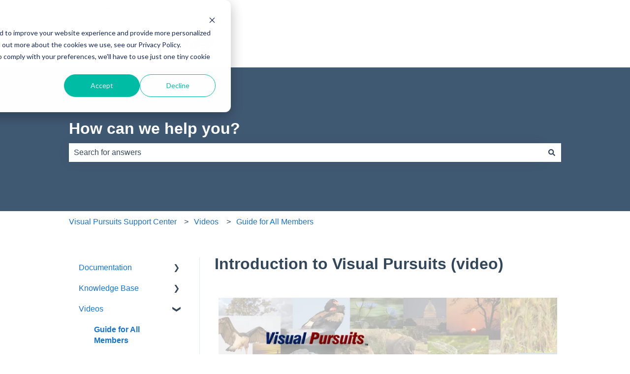

--- FILE ---
content_type: text/html; charset=UTF-8
request_url: https://player.vimeo.com/video/165951936?h=b1e917b5af&badge=0&autopause=0&player_id=0&app_id=58479
body_size: 7230
content:
<!DOCTYPE html>
<html lang="en">
<head>
  <meta charset="utf-8">
  <meta name="viewport" content="width=device-width,initial-scale=1,user-scalable=yes">
  
  <link rel="canonical" href="https://player.vimeo.com/video/165951936">
  <meta name="googlebot" content="noindex,indexifembedded">
  
  
  <title>Introduction to Visual Pursuits on Vimeo</title>
  <style>
      body, html, .player, .fallback {
          overflow: hidden;
          width: 100%;
          height: 100%;
          margin: 0;
          padding: 0;
      }
      .fallback {
          
              background-color: transparent;
          
      }
      .player.loading { opacity: 0; }
      .fallback iframe {
          position: fixed;
          left: 0;
          top: 0;
          width: 100%;
          height: 100%;
      }
  </style>
  <link rel="modulepreload" href="https://f.vimeocdn.com/p/4.46.25/js/player.module.js" crossorigin="anonymous">
  <link rel="modulepreload" href="https://f.vimeocdn.com/p/4.46.25/js/vendor.module.js" crossorigin="anonymous">
  <link rel="preload" href="https://f.vimeocdn.com/p/4.46.25/css/player.css" as="style">
</head>

<body>


<div class="vp-placeholder">
    <style>
        .vp-placeholder,
        .vp-placeholder-thumb,
        .vp-placeholder-thumb::before,
        .vp-placeholder-thumb::after {
            position: absolute;
            top: 0;
            bottom: 0;
            left: 0;
            right: 0;
        }
        .vp-placeholder {
            visibility: hidden;
            width: 100%;
            max-height: 100%;
            height: calc(1080 / 1920 * 100vw);
            max-width: calc(1920 / 1080 * 100vh);
            margin: auto;
        }
        .vp-placeholder-carousel {
            display: none;
            background-color: #000;
            position: absolute;
            left: 0;
            right: 0;
            bottom: -60px;
            height: 60px;
        }
    </style>

    

    
        <style>
            .vp-placeholder-thumb {
                overflow: hidden;
                width: 100%;
                max-height: 100%;
                margin: auto;
            }
            .vp-placeholder-thumb::before,
            .vp-placeholder-thumb::after {
                content: "";
                display: block;
                filter: blur(7px);
                margin: 0;
                background: url(https://i.vimeocdn.com/video/889932391-0ec615332c9a9916f31148de4c81b43a998dc147f17f44c24c14f99ba93c686d-d?mw=80&q=85) 50% 50% / contain no-repeat;
            }
            .vp-placeholder-thumb::before {
                 
                margin: -30px;
            }
        </style>
    

    <div class="vp-placeholder-thumb"></div>
    <div class="vp-placeholder-carousel"></div>
    <script>function placeholderInit(t,h,d,s,n,o){var i=t.querySelector(".vp-placeholder"),v=t.querySelector(".vp-placeholder-thumb");if(h){var p=function(){try{return window.self!==window.top}catch(a){return!0}}(),w=200,y=415,r=60;if(!p&&window.innerWidth>=w&&window.innerWidth<y){i.style.bottom=r+"px",i.style.maxHeight="calc(100vh - "+r+"px)",i.style.maxWidth="calc("+n+" / "+o+" * (100vh - "+r+"px))";var f=t.querySelector(".vp-placeholder-carousel");f.style.display="block"}}if(d){var e=new Image;e.onload=function(){var a=n/o,c=e.width/e.height;if(c<=.95*a||c>=1.05*a){var l=i.getBoundingClientRect(),g=l.right-l.left,b=l.bottom-l.top,m=window.innerWidth/g*100,x=window.innerHeight/b*100;v.style.height="calc("+e.height+" / "+e.width+" * "+m+"vw)",v.style.maxWidth="calc("+e.width+" / "+e.height+" * "+x+"vh)"}i.style.visibility="visible"},e.src=s}else i.style.visibility="visible"}
</script>
    <script>placeholderInit(document,  false ,  true , "https://i.vimeocdn.com/video/889932391-0ec615332c9a9916f31148de4c81b43a998dc147f17f44c24c14f99ba93c686d-d?mw=80\u0026q=85",  1920 ,  1080 );</script>
</div>

<div id="player" class="player"></div>
<script>window.playerConfig = {"cdn_url":"https://f.vimeocdn.com","vimeo_api_url":"api.vimeo.com","request":{"files":{"dash":{"cdns":{"akfire_interconnect_quic":{"avc_url":"https://vod-adaptive-ak.vimeocdn.com/exp=1769334363~acl=%2F598f706d-6dd4-4c64-8003-e7e7dbabd825%2Fpsid%3D0c10adfb339150483feb4ee7d1ff3d93d0b3a517c4a9b581c0237b8f91d023e4%2F%2A~hmac=9c7aafd8b236aa99b2a044d98f8903ee56544c2b29e36a807ddfe61b3760bb18/598f706d-6dd4-4c64-8003-e7e7dbabd825/psid=0c10adfb339150483feb4ee7d1ff3d93d0b3a517c4a9b581c0237b8f91d023e4/v2/playlist/av/primary/playlist.json?omit=av1-hevc\u0026pathsig=8c953e4f~KMo5TAq0O2tzzYAXO1rXIPhEPG0NkXoDEe8f_NKB5OA\u0026r=dXM%3D\u0026rh=436dNt","origin":"gcs","url":"https://vod-adaptive-ak.vimeocdn.com/exp=1769334363~acl=%2F598f706d-6dd4-4c64-8003-e7e7dbabd825%2Fpsid%3D0c10adfb339150483feb4ee7d1ff3d93d0b3a517c4a9b581c0237b8f91d023e4%2F%2A~hmac=9c7aafd8b236aa99b2a044d98f8903ee56544c2b29e36a807ddfe61b3760bb18/598f706d-6dd4-4c64-8003-e7e7dbabd825/psid=0c10adfb339150483feb4ee7d1ff3d93d0b3a517c4a9b581c0237b8f91d023e4/v2/playlist/av/primary/playlist.json?pathsig=8c953e4f~KMo5TAq0O2tzzYAXO1rXIPhEPG0NkXoDEe8f_NKB5OA\u0026r=dXM%3D\u0026rh=436dNt"},"fastly_skyfire":{"avc_url":"https://skyfire.vimeocdn.com/1769334363-0x1155ecc17a3b02dd119d27dc2cfa4e737e143af3/598f706d-6dd4-4c64-8003-e7e7dbabd825/psid=0c10adfb339150483feb4ee7d1ff3d93d0b3a517c4a9b581c0237b8f91d023e4/v2/playlist/av/primary/playlist.json?omit=av1-hevc\u0026pathsig=8c953e4f~KMo5TAq0O2tzzYAXO1rXIPhEPG0NkXoDEe8f_NKB5OA\u0026r=dXM%3D\u0026rh=436dNt","origin":"gcs","url":"https://skyfire.vimeocdn.com/1769334363-0x1155ecc17a3b02dd119d27dc2cfa4e737e143af3/598f706d-6dd4-4c64-8003-e7e7dbabd825/psid=0c10adfb339150483feb4ee7d1ff3d93d0b3a517c4a9b581c0237b8f91d023e4/v2/playlist/av/primary/playlist.json?pathsig=8c953e4f~KMo5TAq0O2tzzYAXO1rXIPhEPG0NkXoDEe8f_NKB5OA\u0026r=dXM%3D\u0026rh=436dNt"}},"default_cdn":"akfire_interconnect_quic","separate_av":true,"streams":[{"profile":"165","id":"7b0ce6e8-e746-4579-bcfa-f5776798e2ab","fps":30,"quality":"540p"},{"profile":"139","id":"918f11db-2abd-4489-94d5-ec7acff24f82","fps":30,"quality":"240p"},{"profile":"175","id":"b4d2364d-a391-4f79-8dea-63a1727da64e","fps":30,"quality":"1080p"},{"profile":"164","id":"b64885b2-17f2-4aae-b07c-cfc82795e53d","fps":30,"quality":"360p"},{"profile":"174","id":"332d4c98-82f9-49b7-b133-f0e4b50e9f49","fps":30,"quality":"720p"}],"streams_avc":[{"profile":"139","id":"918f11db-2abd-4489-94d5-ec7acff24f82","fps":30,"quality":"240p"},{"profile":"175","id":"b4d2364d-a391-4f79-8dea-63a1727da64e","fps":30,"quality":"1080p"},{"profile":"164","id":"b64885b2-17f2-4aae-b07c-cfc82795e53d","fps":30,"quality":"360p"},{"profile":"174","id":"332d4c98-82f9-49b7-b133-f0e4b50e9f49","fps":30,"quality":"720p"},{"profile":"165","id":"7b0ce6e8-e746-4579-bcfa-f5776798e2ab","fps":30,"quality":"540p"}]},"hls":{"captions":"https://vod-adaptive-ak.vimeocdn.com/exp=1769334363~acl=%2F598f706d-6dd4-4c64-8003-e7e7dbabd825%2Fpsid%3D0c10adfb339150483feb4ee7d1ff3d93d0b3a517c4a9b581c0237b8f91d023e4%2F%2A~hmac=9c7aafd8b236aa99b2a044d98f8903ee56544c2b29e36a807ddfe61b3760bb18/598f706d-6dd4-4c64-8003-e7e7dbabd825/psid=0c10adfb339150483feb4ee7d1ff3d93d0b3a517c4a9b581c0237b8f91d023e4/v2/playlist/av/primary/sub/7909243-c-en-US/playlist.m3u8?ext-subs=1\u0026locale=en-US\u0026omit=opus\u0026pathsig=8c953e4f~f9R8xco4bk9ZTiIUXtQB_4QUfQRUL4_L-cZQiOyWMJQ\u0026r=dXM%3D\u0026rh=436dNt\u0026sf=fmp4","cdns":{"akfire_interconnect_quic":{"avc_url":"https://vod-adaptive-ak.vimeocdn.com/exp=1769334363~acl=%2F598f706d-6dd4-4c64-8003-e7e7dbabd825%2Fpsid%3D0c10adfb339150483feb4ee7d1ff3d93d0b3a517c4a9b581c0237b8f91d023e4%2F%2A~hmac=9c7aafd8b236aa99b2a044d98f8903ee56544c2b29e36a807ddfe61b3760bb18/598f706d-6dd4-4c64-8003-e7e7dbabd825/psid=0c10adfb339150483feb4ee7d1ff3d93d0b3a517c4a9b581c0237b8f91d023e4/v2/playlist/av/primary/sub/7909243-c-en-US/playlist.m3u8?ext-subs=1\u0026locale=en-US\u0026omit=av1-hevc-opus\u0026pathsig=8c953e4f~f9R8xco4bk9ZTiIUXtQB_4QUfQRUL4_L-cZQiOyWMJQ\u0026r=dXM%3D\u0026rh=436dNt\u0026sf=fmp4","captions":"https://vod-adaptive-ak.vimeocdn.com/exp=1769334363~acl=%2F598f706d-6dd4-4c64-8003-e7e7dbabd825%2Fpsid%3D0c10adfb339150483feb4ee7d1ff3d93d0b3a517c4a9b581c0237b8f91d023e4%2F%2A~hmac=9c7aafd8b236aa99b2a044d98f8903ee56544c2b29e36a807ddfe61b3760bb18/598f706d-6dd4-4c64-8003-e7e7dbabd825/psid=0c10adfb339150483feb4ee7d1ff3d93d0b3a517c4a9b581c0237b8f91d023e4/v2/playlist/av/primary/sub/7909243-c-en-US/playlist.m3u8?ext-subs=1\u0026locale=en-US\u0026omit=opus\u0026pathsig=8c953e4f~f9R8xco4bk9ZTiIUXtQB_4QUfQRUL4_L-cZQiOyWMJQ\u0026r=dXM%3D\u0026rh=436dNt\u0026sf=fmp4","origin":"gcs","url":"https://vod-adaptive-ak.vimeocdn.com/exp=1769334363~acl=%2F598f706d-6dd4-4c64-8003-e7e7dbabd825%2Fpsid%3D0c10adfb339150483feb4ee7d1ff3d93d0b3a517c4a9b581c0237b8f91d023e4%2F%2A~hmac=9c7aafd8b236aa99b2a044d98f8903ee56544c2b29e36a807ddfe61b3760bb18/598f706d-6dd4-4c64-8003-e7e7dbabd825/psid=0c10adfb339150483feb4ee7d1ff3d93d0b3a517c4a9b581c0237b8f91d023e4/v2/playlist/av/primary/sub/7909243-c-en-US/playlist.m3u8?ext-subs=1\u0026locale=en-US\u0026omit=opus\u0026pathsig=8c953e4f~f9R8xco4bk9ZTiIUXtQB_4QUfQRUL4_L-cZQiOyWMJQ\u0026r=dXM%3D\u0026rh=436dNt\u0026sf=fmp4"},"fastly_skyfire":{"avc_url":"https://skyfire.vimeocdn.com/1769334363-0x1155ecc17a3b02dd119d27dc2cfa4e737e143af3/598f706d-6dd4-4c64-8003-e7e7dbabd825/psid=0c10adfb339150483feb4ee7d1ff3d93d0b3a517c4a9b581c0237b8f91d023e4/v2/playlist/av/primary/sub/7909243-c-en-US/playlist.m3u8?ext-subs=1\u0026locale=en-US\u0026omit=av1-hevc-opus\u0026pathsig=8c953e4f~f9R8xco4bk9ZTiIUXtQB_4QUfQRUL4_L-cZQiOyWMJQ\u0026r=dXM%3D\u0026rh=436dNt\u0026sf=fmp4","captions":"https://skyfire.vimeocdn.com/1769334363-0x1155ecc17a3b02dd119d27dc2cfa4e737e143af3/598f706d-6dd4-4c64-8003-e7e7dbabd825/psid=0c10adfb339150483feb4ee7d1ff3d93d0b3a517c4a9b581c0237b8f91d023e4/v2/playlist/av/primary/sub/7909243-c-en-US/playlist.m3u8?ext-subs=1\u0026locale=en-US\u0026omit=opus\u0026pathsig=8c953e4f~f9R8xco4bk9ZTiIUXtQB_4QUfQRUL4_L-cZQiOyWMJQ\u0026r=dXM%3D\u0026rh=436dNt\u0026sf=fmp4","origin":"gcs","url":"https://skyfire.vimeocdn.com/1769334363-0x1155ecc17a3b02dd119d27dc2cfa4e737e143af3/598f706d-6dd4-4c64-8003-e7e7dbabd825/psid=0c10adfb339150483feb4ee7d1ff3d93d0b3a517c4a9b581c0237b8f91d023e4/v2/playlist/av/primary/sub/7909243-c-en-US/playlist.m3u8?ext-subs=1\u0026locale=en-US\u0026omit=opus\u0026pathsig=8c953e4f~f9R8xco4bk9ZTiIUXtQB_4QUfQRUL4_L-cZQiOyWMJQ\u0026r=dXM%3D\u0026rh=436dNt\u0026sf=fmp4"}},"default_cdn":"akfire_interconnect_quic","separate_av":true},"progressive":[{"profile":"165","width":960,"height":540,"mime":"video/mp4","fps":30,"url":"https://vod-progressive-ak.vimeocdn.com/exp=1769334363~acl=%2Fvimeo-transcode-storage-prod-us-east1-h264-540p%2F01%2F3190%2F6%2F165951936%2F1792616634.mp4~hmac=406b308cb2f0b658453ddfaf34ba061e0c7526fb9d5ff12178b86c15974584a7/vimeo-transcode-storage-prod-us-east1-h264-540p/01/3190/6/165951936/1792616634.mp4","cdn":"akamai_interconnect","quality":"540p","id":"7b0ce6e8-e746-4579-bcfa-f5776798e2ab","origin":"gcs"},{"profile":"139","width":426,"height":240,"mime":"video/mp4","fps":30,"url":"https://vod-progressive-ak.vimeocdn.com/exp=1769334363~acl=%2Fvimeo-transcode-storage-prod-us-central1-h264-240p%2F01%2F3190%2F6%2F165951936%2F1792616631.mp4~hmac=370acbafbbfe8c1268b7c45d976c1f68500e96803145cdb9047b7c8687c38a31/vimeo-transcode-storage-prod-us-central1-h264-240p/01/3190/6/165951936/1792616631.mp4","cdn":"akamai_interconnect","quality":"240p","id":"918f11db-2abd-4489-94d5-ec7acff24f82","origin":"gcs"},{"profile":"175","width":1920,"height":1080,"mime":"video/mp4","fps":30,"url":"https://vod-progressive-ak.vimeocdn.com/exp=1769334363~acl=%2Fvimeo-transcode-storage-prod-us-west1-h264-1080p%2F01%2F3190%2F6%2F165951936%2F1792616640.mp4~hmac=0d8a7cf7cd2cd328b7c19f206308ea3bd98d015595b5253b99e234a3b19d9d9a/vimeo-transcode-storage-prod-us-west1-h264-1080p/01/3190/6/165951936/1792616640.mp4","cdn":"akamai_interconnect","quality":"1080p","id":"b4d2364d-a391-4f79-8dea-63a1727da64e","origin":"gcs"},{"profile":"164","width":640,"height":360,"mime":"video/mp4","fps":30,"url":"https://vod-progressive-ak.vimeocdn.com/exp=1769334363~acl=%2Fvimeo-transcode-storage-prod-us-west1-h264-360p%2F01%2F3190%2F6%2F165951936%2F1792616622.mp4~hmac=cb1e48a275f22d953b22bda6fb9109367c15ab351b986bc0061a81b330b4863d/vimeo-transcode-storage-prod-us-west1-h264-360p/01/3190/6/165951936/1792616622.mp4","cdn":"akamai_interconnect","quality":"360p","id":"b64885b2-17f2-4aae-b07c-cfc82795e53d","origin":"gcs"},{"profile":"174","width":1280,"height":720,"mime":"video/mp4","fps":30,"url":"https://vod-progressive-ak.vimeocdn.com/exp=1769334363~acl=%2Fvimeo-transcode-storage-prod-us-central1-h264-720p%2F01%2F3190%2F6%2F165951936%2F1792616623.mp4~hmac=dc3e3614cfb9889f44933bb87775c36f71cdce8faa7101139c88e56e0c995171/vimeo-transcode-storage-prod-us-central1-h264-720p/01/3190/6/165951936/1792616623.mp4","cdn":"akamai_interconnect","quality":"720p","id":"332d4c98-82f9-49b7-b133-f0e4b50e9f49","origin":"gcs"}]},"file_codecs":{"av1":[],"avc":["918f11db-2abd-4489-94d5-ec7acff24f82","b4d2364d-a391-4f79-8dea-63a1727da64e","b64885b2-17f2-4aae-b07c-cfc82795e53d","332d4c98-82f9-49b7-b133-f0e4b50e9f49","7b0ce6e8-e746-4579-bcfa-f5776798e2ab"],"hevc":{"dvh1":[],"hdr":[],"sdr":[]}},"lang":"en","referrer":"https://support.softwarepursuits.com/visual-pursuits/introduction-to-visual-pursuits-video","cookie_domain":".vimeo.com","signature":"e9d622a730d68c19ceef3e7afe31f914","timestamp":1769330763,"expires":3600,"text_tracks":[{"id":7909243,"lang":"en-US","url":"https://captions.vimeo.com/captions/7909243.vtt?expires=1769334363\u0026sig=6fbf3b9dee537d0beb16d34fd099422ff8f91021","kind":"captions","label":"English (United States)","provenance":"user_uploaded","default":true}],"thumb_preview":{"url":"https://videoapi-sprites.vimeocdn.com/video-sprites/image/ad2d322f-46ed-413b-a545-e697595c9318.0.jpeg?ClientID=sulu\u0026Expires=1769334363\u0026Signature=4770d41ba4fef144d82d0222b49c8121fc526f9e","height":2880,"width":4260,"frame_height":240,"frame_width":426,"columns":10,"frames":120},"currency":"USD","session":"e5405dd66d66acd06875d406cad8086d2f643fa21769330763","cookie":{"volume":1,"quality":null,"hd":0,"captions":null,"transcript":null,"captions_styles":{"color":null,"fontSize":null,"fontFamily":null,"fontOpacity":null,"bgOpacity":null,"windowColor":null,"windowOpacity":null,"bgColor":null,"edgeStyle":null},"audio_language":null,"audio_kind":null,"qoe_survey_vote":0},"build":{"backend":"31e9776","js":"4.46.25"},"urls":{"js":"https://f.vimeocdn.com/p/4.46.25/js/player.js","js_base":"https://f.vimeocdn.com/p/4.46.25/js","js_module":"https://f.vimeocdn.com/p/4.46.25/js/player.module.js","js_vendor_module":"https://f.vimeocdn.com/p/4.46.25/js/vendor.module.js","locales_js":{"de-DE":"https://f.vimeocdn.com/p/4.46.25/js/player.de-DE.js","en":"https://f.vimeocdn.com/p/4.46.25/js/player.js","es":"https://f.vimeocdn.com/p/4.46.25/js/player.es.js","fr-FR":"https://f.vimeocdn.com/p/4.46.25/js/player.fr-FR.js","ja-JP":"https://f.vimeocdn.com/p/4.46.25/js/player.ja-JP.js","ko-KR":"https://f.vimeocdn.com/p/4.46.25/js/player.ko-KR.js","pt-BR":"https://f.vimeocdn.com/p/4.46.25/js/player.pt-BR.js","zh-CN":"https://f.vimeocdn.com/p/4.46.25/js/player.zh-CN.js"},"ambisonics_js":"https://f.vimeocdn.com/p/external/ambisonics.min.js","barebone_js":"https://f.vimeocdn.com/p/4.46.25/js/barebone.js","chromeless_js":"https://f.vimeocdn.com/p/4.46.25/js/chromeless.js","three_js":"https://f.vimeocdn.com/p/external/three.rvimeo.min.js","vuid_js":"https://f.vimeocdn.com/js_opt/modules/utils/vuid.min.js","hive_sdk":"https://f.vimeocdn.com/p/external/hive-sdk.js","hive_interceptor":"https://f.vimeocdn.com/p/external/hive-interceptor.js","proxy":"https://player.vimeo.com/static/proxy.html","css":"https://f.vimeocdn.com/p/4.46.25/css/player.css","chromeless_css":"https://f.vimeocdn.com/p/4.46.25/css/chromeless.css","fresnel":"https://arclight.vimeo.com/add/player-stats","player_telemetry_url":"https://arclight.vimeo.com/player-events","telemetry_base":"https://lensflare.vimeo.com"},"flags":{"plays":1,"dnt":0,"autohide_controls":0,"preload_video":"metadata_on_hover","qoe_survey_forced":0,"ai_widget":0,"ecdn_delta_updates":0,"disable_mms":0,"check_clip_skipping_forward":0},"country":"US","client":{"ip":"18.118.132.218"},"ab_tests":{"cross_origin_texttracks":{"group":"variant","track":false,"data":null}},"atid":"1848011149.1769330763","ai_widget_signature":"fee8d54ca1863569fa38cee982d784f407e69fd93548059aeb5168ca33cef74e_1769334363","config_refresh_url":"https://player.vimeo.com/video/165951936/config/request?atid=1848011149.1769330763\u0026expires=3600\u0026referrer=https%3A%2F%2Fsupport.softwarepursuits.com%2Fvisual-pursuits%2Fintroduction-to-visual-pursuits-video\u0026session=e5405dd66d66acd06875d406cad8086d2f643fa21769330763\u0026signature=e9d622a730d68c19ceef3e7afe31f914\u0026time=1769330763\u0026v=1"},"player_url":"player.vimeo.com","video":{"id":165951936,"title":"Introduction to Visual Pursuits","width":1920,"height":1080,"duration":624,"url":"https://vimeo.com/165951936","share_url":"https://vimeo.com/165951936","embed_code":"\u003ciframe title=\"vimeo-player\" src=\"https://player.vimeo.com/video/165951936?h=b1e917b5af\" width=\"640\" height=\"360\" frameborder=\"0\" referrerpolicy=\"strict-origin-when-cross-origin\" allow=\"autoplay; fullscreen; picture-in-picture; clipboard-write; encrypted-media; web-share\"   allowfullscreen\u003e\u003c/iframe\u003e","default_to_hd":0,"privacy":"anybody","embed_permission":"public","thumbnail_url":"https://i.vimeocdn.com/video/889932391-0ec615332c9a9916f31148de4c81b43a998dc147f17f44c24c14f99ba93c686d-d","owner":{"id":28687544,"name":"Software Pursuits","img":"https://i.vimeocdn.com/portrait/13169212_60x60?sig=581f8f8d0986074746df44a0cdc129f98c35e5b403c5cd9d1e743cb8fefd3745\u0026v=1\u0026region=us","img_2x":"https://i.vimeocdn.com/portrait/13169212_60x60?sig=581f8f8d0986074746df44a0cdc129f98c35e5b403c5cd9d1e743cb8fefd3745\u0026v=1\u0026region=us","url":"https://vimeo.com/user28687544","account_type":"pro"},"spatial":0,"live_event":null,"version":{"current":null,"available":[{"id":122298444,"file_id":1792616135,"is_current":true},{"id":122298080,"file_id":528376326,"is_current":false}]},"unlisted_hash":null,"rating":{"id":6},"fps":30,"channel_layout":"stereo","ai":0,"locale":"en-US"},"user":{"id":0,"team_id":0,"team_origin_user_id":0,"account_type":"none","liked":0,"watch_later":0,"owner":0,"mod":0,"logged_in":0,"private_mode_enabled":0,"vimeo_api_client_token":"eyJhbGciOiJIUzI1NiIsInR5cCI6IkpXVCJ9.eyJzZXNzaW9uX2lkIjoiZTU0MDVkZDY2ZDY2YWNkMDY4NzVkNDA2Y2FkODA4NmQyZjY0M2ZhMjE3NjkzMzA3NjMiLCJleHAiOjE3NjkzMzQzNjMsImFwcF9pZCI6MTE4MzU5LCJzY29wZXMiOiJwdWJsaWMgc3RhdHMifQ.HKBI3vIB6FgZmfq6o-Z9QJmPsAS2sOmbOZXByPUevus"},"view":1,"vimeo_url":"vimeo.com","embed":{"audio_track":"","autoplay":0,"autopause":0,"dnt":0,"editor":0,"keyboard":1,"log_plays":1,"loop":0,"muted":0,"on_site":0,"texttrack":"","transparent":1,"outro":"nothing","playsinline":1,"quality":null,"player_id":"0","api":null,"app_id":"58479","color":"","color_one":"000000","color_two":"00adef","color_three":"ffffff","color_four":"000000","context":"embed.main","settings":{"auto_pip":1,"badge":0,"byline":0,"collections":0,"color":0,"force_color_one":0,"force_color_two":0,"force_color_three":0,"force_color_four":0,"embed":0,"fullscreen":1,"like":0,"logo":0,"playbar":1,"portrait":0,"pip":1,"share":0,"spatial_compass":0,"spatial_label":0,"speed":1,"title":0,"volume":1,"watch_later":0,"watch_full_video":1,"controls":1,"airplay":1,"audio_tracks":1,"chapters":1,"chromecast":1,"cc":1,"transcript":1,"quality":1,"play_button_position":0,"ask_ai":0,"skipping_forward":1,"debug_payload_collection_policy":"default"},"create_interactive":{"has_create_interactive":false,"viddata_url":""},"min_quality":null,"max_quality":null,"initial_quality":null,"prefer_mms":1}}</script>
<script>const fullscreenSupported="exitFullscreen"in document||"webkitExitFullscreen"in document||"webkitCancelFullScreen"in document||"mozCancelFullScreen"in document||"msExitFullscreen"in document||"webkitEnterFullScreen"in document.createElement("video");var isIE=checkIE(window.navigator.userAgent),incompatibleBrowser=!fullscreenSupported||isIE;window.noModuleLoading=!1,window.dynamicImportSupported=!1,window.cssLayersSupported=typeof CSSLayerBlockRule<"u",window.isInIFrame=function(){try{return window.self!==window.top}catch(e){return!0}}(),!window.isInIFrame&&/twitter/i.test(navigator.userAgent)&&window.playerConfig.video.url&&(window.location=window.playerConfig.video.url),window.playerConfig.request.lang&&document.documentElement.setAttribute("lang",window.playerConfig.request.lang),window.loadScript=function(e){var n=document.getElementsByTagName("script")[0];n&&n.parentNode?n.parentNode.insertBefore(e,n):document.head.appendChild(e)},window.loadVUID=function(){if(!window.playerConfig.request.flags.dnt&&!window.playerConfig.embed.dnt){window._vuid=[["pid",window.playerConfig.request.session]];var e=document.createElement("script");e.async=!0,e.src=window.playerConfig.request.urls.vuid_js,window.loadScript(e)}},window.loadCSS=function(e,n){var i={cssDone:!1,startTime:new Date().getTime(),link:e.createElement("link")};return i.link.rel="stylesheet",i.link.href=n,e.getElementsByTagName("head")[0].appendChild(i.link),i.link.onload=function(){i.cssDone=!0},i},window.loadLegacyJS=function(e,n){if(incompatibleBrowser){var i=e.querySelector(".vp-placeholder");i&&i.parentNode&&i.parentNode.removeChild(i);let a=`/video/${window.playerConfig.video.id}/fallback`;window.playerConfig.request.referrer&&(a+=`?referrer=${window.playerConfig.request.referrer}`),n.innerHTML=`<div class="fallback"><iframe title="unsupported message" src="${a}" frameborder="0"></iframe></div>`}else{n.className="player loading";var t=window.loadCSS(e,window.playerConfig.request.urls.css),r=e.createElement("script"),o=!1;r.src=window.playerConfig.request.urls.js,window.loadScript(r),r["onreadystatechange"in r?"onreadystatechange":"onload"]=function(){!o&&(!this.readyState||this.readyState==="loaded"||this.readyState==="complete")&&(o=!0,playerObject=new VimeoPlayer(n,window.playerConfig,t.cssDone||{link:t.link,startTime:t.startTime}))},window.loadVUID()}};function checkIE(e){e=e&&e.toLowerCase?e.toLowerCase():"";function n(r){return r=r.toLowerCase(),new RegExp(r).test(e);return browserRegEx}var i=n("msie")?parseFloat(e.replace(/^.*msie (\d+).*$/,"$1")):!1,t=n("trident")?parseFloat(e.replace(/^.*trident\/(\d+)\.(\d+).*$/,"$1.$2"))+4:!1;return i||t}
</script>
<script nomodule>
  window.noModuleLoading = true;
  var playerEl = document.getElementById('player');
  window.loadLegacyJS(document, playerEl);
</script>
<script type="module">try{import("").catch(()=>{})}catch(t){}window.dynamicImportSupported=!0;
</script>
<script type="module">if(!window.dynamicImportSupported||!window.cssLayersSupported){if(!window.noModuleLoading){window.noModuleLoading=!0;var playerEl=document.getElementById("player");window.loadLegacyJS(document,playerEl)}var moduleScriptLoader=document.getElementById("js-module-block");moduleScriptLoader&&moduleScriptLoader.parentElement.removeChild(moduleScriptLoader)}
</script>
<script type="module" id="js-module-block">if(!window.noModuleLoading&&window.dynamicImportSupported&&window.cssLayersSupported){const n=document.getElementById("player"),e=window.loadCSS(document,window.playerConfig.request.urls.css);import(window.playerConfig.request.urls.js_module).then(function(o){new o.VimeoPlayer(n,window.playerConfig,e.cssDone||{link:e.link,startTime:e.startTime}),window.loadVUID()}).catch(function(o){throw/TypeError:[A-z ]+import[A-z ]+module/gi.test(o)&&window.loadLegacyJS(document,n),o})}
</script>

<script type="application/ld+json">{"embedUrl":"https://player.vimeo.com/video/165951936?h=b1e917b5af","thumbnailUrl":"https://i.vimeocdn.com/video/889932391-0ec615332c9a9916f31148de4c81b43a998dc147f17f44c24c14f99ba93c686d-d?f=webp","name":"Introduction to Visual Pursuits","description":"Visual Pursuits is a service for photography and art clubs that provides a website and software to highlight their organization, hold competitions, manage memberships, collect payments, and share images and information with their community. We have been providing services for these organizations since 2004 with over 10,000 users.\n\nThis overview should help you determine if our service would be helpful to your organization.","duration":"PT624S","uploadDate":"2016-05-09T18:27:39-04:00","@context":"https://schema.org/","@type":"VideoObject"}</script>

</body>
</html>


--- FILE ---
content_type: text/css
request_url: https://7052064.fs1.hubspotusercontent-na1.net/hubfs/7052064/hub_generated/module_assets/1/-112595965569/1769202092509/module_kb_related_articles.min.css
body_size: -253
content:
#kb-related-articles-container{margin:0 0 1em;padding:0}

--- FILE ---
content_type: text/vtt; charset=utf-8
request_url: https://captions.vimeo.com/captions/7909243.vtt?expires=1769334363&sig=6fbf3b9dee537d0beb16d34fd099422ff8f91021
body_size: 9943
content:
WEBVTT

1
00:00:12.433 --> 00:00:14.899
Visual Pursuits is a service that was created

2
00:00:14.900 --> 00:00:17.733
to help photography and art organizations.

3
00:00:18.566 --> 00:00:21.532
We provide a website and an image competition

4
00:00:21.533 --> 00:00:24.866
manager program to handle competitions.

5
00:00:26.800 --> 00:00:28.800
You can create a website instantly.

6
00:00:28.800 --> 00:00:32.633
The website that we provide is a template that

7
00:00:32.633 --> 00:00:36.899
allows you to fill in your information and build out the site very quickly.

8
00:00:36.900 --> 00:00:43.900
You do not need to be a technical person to do this. Anybody can do this. It is quite easy.

9
00:00:45.100 --> 00:00:48.800
The website allows you to manage your entire organization.

10
00:00:48.800 --> 00:00:52.900
You can create custom pages, perform website judging,

11
00:00:52.900 --> 00:00:56.833
and handle many other functions common to a club organization.

12
00:00:56.833 --> 00:01:00.499
You do not need to eliminate any existing website,

13
00:01:00.500 --> 00:01:04.433
but you are likely to find it unnecessary.

14
00:01:04.433 --> 00:01:06.966
Your Visual Pursuits website does not require

15
00:01:06.966 --> 00:01:10.966
the technical skills that a custom website requires.

16
00:01:10.966 --> 00:01:17.799
If you have HTML programming skills you can put them to use, but it is not necessary.

17
00:01:19.400 --> 00:01:23.333
We give you considerable control over your competitions.

18
00:01:23.333 --> 00:01:26.333
Competition Types define the general characteristics

19
00:01:26.333 --> 00:01:31.533
of your different competitions and specify many default options.

20
00:01:32.400 --> 00:01:35.566
Each competition defines additional options

21
00:01:35.566 --> 00:01:42.799
and specifies the scheduling when images may be submitted, voted upon, judged, and viewed.

22
00:01:44.300 --> 00:01:48.666
You can have images judged and critiqued using the website,

23
00:01:48.666 --> 00:01:51.599
or it can be done with a live judge at a meeting.

24
00:01:52.400 --> 00:01:56.266
Competitions can be automatically displayed on your website

25
00:01:56.266 --> 00:02:00.166
immediately after your competition date and time has elapsed.

26
00:02:00.166 --> 00:02:02.632
No manual action is required.

27
00:02:03.833 --> 00:02:09.499
Since 2004 we have seen nearly every situation and found a way to handle it.

28
00:02:10.666 --> 00:02:13.866
You create competitions from other competitions,

29
00:02:13.866 --> 00:02:17.499
collect images from other organizations, allow voting,

30
00:02:17.500 --> 00:02:23.566
use multiple judges, and handle competitions with thousands of images.

31
00:02:25.200 --> 00:02:31.066
Our service also provides the Image Competition Manager program, or ICM program.

32
00:02:32.400 --> 00:02:36.766
The ICM program is designed to be used on your laptop computer

33
00:02:36.766 --> 00:02:41.999
at club meetings to critique and judge images that have been submitted to competitions.

34
00:02:42.000 --> 00:02:44.400
No Internet connection is required.

35
00:02:45.033 --> 00:02:49.033
You can perform all your judging functions and assign awards.

36
00:02:51.433 --> 00:02:55.433
You can project images for a group critique session.

37
00:02:55.433 --> 00:03:00.366
When your competition has been judged, you can project the winning images.

38
00:03:02.233 --> 00:03:06.866
The website is the “master” site for your competition data and images.

39
00:03:06.866 --> 00:03:13.432
The ICM program synchronizes with your website before you leave for a meeting and when you return.

40
00:03:14.266 --> 00:03:18.266
You do not need to save any data used by the ICM program,

41
00:03:18.266 --> 00:03:22.299
as it is easily updated from your website at any time.

42
00:03:22.300 --> 00:03:26.400
Your website data is backed up by our service.

43
00:03:28.633 --> 00:03:33.499
We try to make handling competitions and images as simple as possible.

44
00:03:33.933 --> 00:03:37.933
Your members upload their images directly to the website.

45
00:03:38.466 --> 00:03:44.566
Members can create their own galleries, which can be displayed on your website after approval.

46
00:03:44.566 --> 00:03:49.566
Shared galleries can be created, with submissions from multiple members.

47
00:03:50.700 --> 00:03:54.466
Members make their own submissions to competitions;

48
00:03:54.466 --> 00:03:58.266
with limits you define for your competitions.

49
00:03:58.700 --> 00:04:03.633
Members can view their personal Image Library and competition history.

50
00:04:03.866 --> 00:04:07.232
Competition Managers can export competition data,

51
00:04:07.233 --> 00:04:13.533
export competition images, print award certificates, and generate other reports.

52
00:04:16.433 --> 00:04:21.866
Your website will be one of the best ways to show off your club and to recruit new members.

53
00:04:22.900 --> 00:04:26.900
The “News” section allows you to post announcements and articles.

54
00:04:27.466 --> 00:04:30.899
Discussion forums, sometimes called message boards

55
00:04:30.900 --> 00:04:34.366
allows members to create topics and post replies.

56
00:04:35.066 --> 00:04:41.932
There are a few system wide forums, such as the “Visual Pursuits Users” and “Wish List” forums.

57
00:04:42.766 --> 00:04:48.299
You can create events that appear on your organization calendar, along with your competition dates.

58
00:04:48.800 --> 00:04:53.733
Members can register to attend events and make payments with credit cards.

59
00:04:54.633 --> 00:04:59.299
You can send email messages to individuals or groups of members.

60
00:04:59.900 --> 00:05:04.133
With a Premium Subscription you can create custom webpages

61
00:05:04.133 --> 00:05:09.266
with any desired content, including embedding photo galleries.

62
00:05:11.833 --> 00:05:16.766
The website uses the concept of roles to manage privileged access to the website.

63
00:05:17.366 --> 00:05:19.666
You can have multiple people in each role,

64
00:05:19.666 --> 00:05:23.832
so you are not dependent on a single person in a specific role.

65
00:05:24.966 --> 00:05:28.599
Privacy and security always come first.

66
00:05:28.600 --> 00:05:34.433
Club officers have only limited access to images used in competitions and galleries.

67
00:05:35.200 --> 00:05:39.533
Member information is not shared with any other organization.

68
00:05:40.600 --> 00:05:44.433
Email addresses and contact information are hidden.

69
00:05:45.066 --> 00:05:49.399
Members can restrict the display of their images to only members.

70
00:05:50.533 --> 00:05:55.533
The privacy policy can be accessed on the website via the Help menu.

71
00:05:57.000 --> 00:05:59.833
Website transmissions are encrypted.

72
00:06:00.333 --> 00:06:05.099
All data is backed up, so you do not need to worry about data loss.

73
00:06:07.966 --> 00:06:12.266
Here is a quick tour of some of the home pages created by our customers.

74
00:06:12.666 --> 00:06:17.299
Pages on your website can be created using several different themes.

75
00:06:17.300 --> 00:06:22.566
These themes control the basic colors, styles, and fonts used on the pages.

76
00:06:23.266 --> 00:06:29.132
You can add background textures, galleries, and create more complex layouts, if desired.

77
00:07:01.800 --> 00:07:06.466
Here is an example of a member submitting an image to a competition.

78
00:07:06.466 --> 00:07:11.999
This starts with a file upload, followed by an edit of the image information.

79
00:07:58.833 --> 00:08:02.499
Confirmation of the submission is displayed by displaying

80
00:08:02.500 --> 00:08:06.266
all of the images that the user has entered into the competition.

81
00:08:07.566 --> 00:08:09.632
When judging using the website,

82
00:08:09.633 --> 00:08:15.099
thumbnail images are initially displayed that can be rearranged as desired.

83
00:08:16.033 --> 00:08:19.066
While images are usually judged in full screen mode,

84
00:08:19.066 --> 00:08:24.566
here we are adding a critique via the thumbnail image.

85
00:08:52.133 --> 00:08:55.133
In addition to automatically displaying the winning images

86
00:08:55.133 --> 00:08:58.166
from recent competitions on your home page,

87
00:08:58.166 --> 00:09:01.899
there is also a gallery page of competition results.

88
00:09:02.666 --> 00:09:08.232
On the results page you can view thumbnails or display a slide show of the images.

89
00:09:24.600 --> 00:09:29.700
Subscription information for the Visual Pursuits service is available on our website at

90
00:09:29.700 --> 00:09:35.066
VisualPursuits.com or via the Help menu on your trial website.

91
00:09:35.533 --> 00:09:38.699
A Standard Subscription provides all the basic functions

92
00:09:38.700 --> 00:09:42.700
needed for a club website and managing competitions.

93
00:09:43.133 --> 00:09:46.499
Most organizations use a Premium Subscription,

94
00:09:46.500 --> 00:09:50.533
which enables more advanced features, such as custom web pages,

95
00:09:50.533 --> 00:09:55.099
website judging, voting, and credit card processing.

96
00:09:56.033 --> 00:10:01.199
Ask for a premium trial if you want to try out the more advanced features.

97
00:10:01.200 --> 00:10:06.166
Find the subscription level that best suits your organization.

98
00:10:07.000 --> 00:10:10.433
Please contact us if you have any questions.

99
00:10:10.433 --> 00:10:12.999
Thanks for listening.

